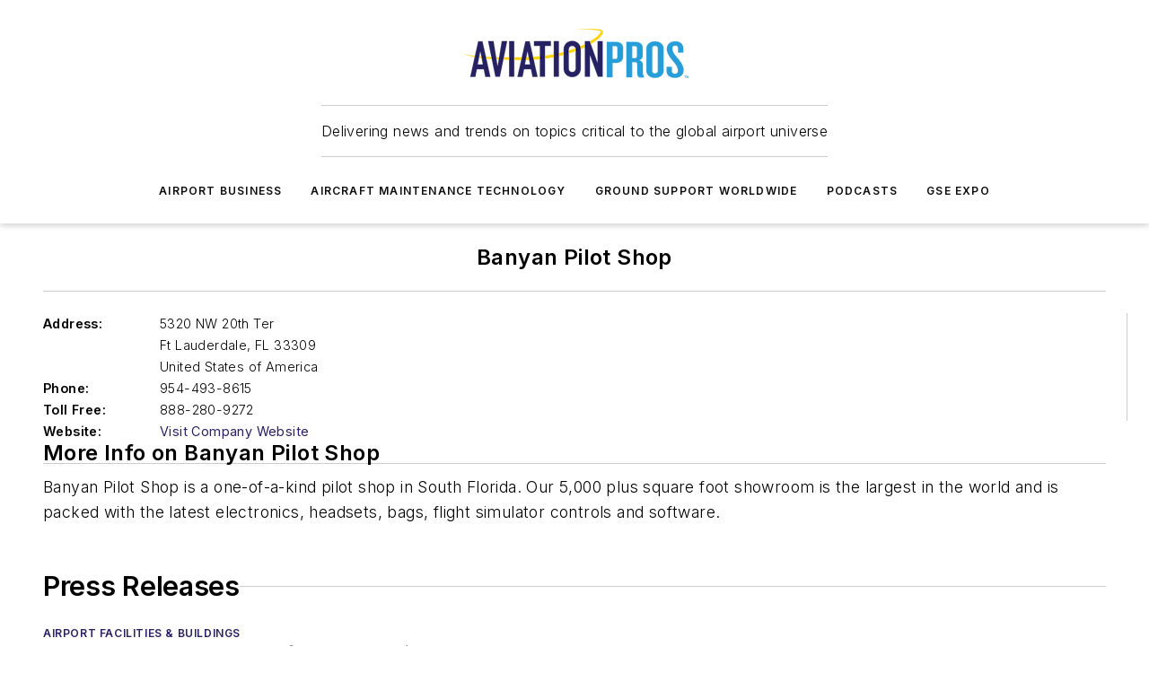

--- FILE ---
content_type: text/javascript; charset=utf-8
request_url: https://www.aviationpros.com/_nuxt/ContentSchedulesBlock-o_Fi1Isp.mjs
body_size: 234
content:
import{_ as h}from"./WebExpandableTree-CfYSqPMN.mjs";import{_ as m,u as _,Z as p,d as f,e as y,j as v,i,q as x}from"#entry";const b={__name:"ContentSchedulesBlock",props:{data:{type:Object,required:!0,validator:s=>["item"].every(r=>r in s)}},setup(s){const r=s,{fullPath:l}=_(),d=p(()=>r.data.schedules.map(t=>t.section).reduce((t,c)=>a(t,c.hierarchy),[]));function a(e,n){if(!n?.length)return e;const[t,...c]=n;let o=e.findIndex(u=>u.id===t.id);return o===-1&&(e.push({...t,active:!0,children:[]}),o=e.length-1),c.length>0&&(e[o].children=a(e[o].children||[],c)),e}return(e,n)=>{const t=h;return y(),f("div",{class:"ebm-section-tree",style:x({fontFamily:e.$ss.primaryFontFamily})},[v(t,{items:i(d),"active-path":i(l)},null,8,["items","active-path"])],4)}}},g=m(b,[["__scopeId","data-v-06f131dd"]]);export{g as default};


--- FILE ---
content_type: text/javascript; charset=utf-8
request_url: https://www.aviationpros.com/_nuxt/WebHTML-BKRl_DNh.mjs
body_size: 1176
content:
import{_ as b}from"./WebImage-B4g7MoQP.mjs";import{ba as y,bb as c,bc as p,bd as w,be as v,bf as H,bg as I,_ as S,d as m,e as o,f as u,h as d,g,U as x,C as P,ai as C,q as f,u as T}from"#entry";import{s as k}from"./index-CfuurWAz.mjs";import E from"./WebContentListNew-CML5wndx.mjs";import L from"./WebSubscribeNew-BlEUMhfO.mjs";import"./WebContentItemNew-Cviw0JvM.mjs";import"./useDateUtils-DmIAo9uC.mjs";import"./useImageUrl-1XbeiwSF.mjs";/**
* vue v3.5.21
* (c) 2018-present Yuxi (Evan) You and Vue contributors
* @license MIT
**/const _=Object.create(null);function h(e,n){if(!y(e))if(e.nodeType)e=e.innerHTML;else return c;const t=p(e,n),l=_[t];if(l)return l;if(e[0]==="#"){const a=document.querySelector(e);e=a?a.innerHTML:""}const r=w({hoistStatic:!0,onError:void 0,onWarn:c},n);!r.isCustomElement&&typeof customElements<"u"&&(r.isCustomElement=a=>!!customElements.get(a));const{code:i}=v(e,r),s=new Function("Vue",i)(H);return s._rc=!0,_[t]=s}I(h);const W={components:{WebContentListNew:E,WebSubscribeNew:L},props:{html:{type:String}},setup(e){return h(`<div>${k(e.html,{allowedTags:!1,allowedAttributes:!1,nonBooleanAttributes:["*"],allowVulnerableTags:!0,selfClosing:["img","br","hr","area","base","basefont","input","link","meta"],parser:{lowerCaseTags:!1}})}</div>`)}},B=Object.assign(W,{__name:"WebVueInHtml"}),V={props:{fontFamily:String,html:{type:String,required:!0},textAlign:{type:String,default:"left"},textWidth:{type:String,default:"100"},showPreview:{type:Boolean,default:!1},ungatedParagraphs:{type:Number,default:1},embedPrimaryImage:{type:Boolean,default:!1},primaryImage:{type:Object,default:()=>{}},logoEmbedLocation:{type:String,default:"right-wrap"},useVueInHtml:{type:Boolean,default:!1}},computed:{isPrintPage(){return T().fullPath.includes("/print/content/")},newHtml(){let e=this.html.replace(/<div class="iav-target"\/[^\0]*?>/gm,'<div class="iav-target"></div>');if(this.showPreview){const n=this.html.match(/<p[^\0]*?<\/p>/gm);e=n?.length?n.slice(0,this.ungatedParagraphs).join(`
`):e}return e}}},N=["innerHTML"],O={class:"preview-overlay"};function j(e,n,t,l,r,i){const s=b,a=B;return o(),m("div",{style:f({width:`${t.textWidth}%`,textAlign:t.textAlign})},[u("section",{style:f({fontFamily:t.fontFamily,fontSize:"1.1rem",lineHeight:"1.8rem"}),class:"web-html"},[t.logoEmbedLocation!=="none"&&t.embedPrimaryImage?(o(),m("div",{key:0,class:P(`embedded-image ${t.logoEmbedLocation}`)},[t.embedPrimaryImage?(o(),g(s,{key:0,image:t.primaryImage.src,credit:t.primaryImage.credit,caption:t.primaryImage.caption,"is-logo":!0,alt:t.primaryImage.alt,"credit-position":"top"},null,8,["image","credit","caption","alt"])):d("",!0)],2)):d("",!0),i.newHtml&&t.useVueInHtml?(o(),g(a,{key:1,html:i.newHtml,class:"html"},null,8,["html"])):(o(),m("div",{key:2,class:"html",innerHTML:i.newHtml},null,8,N)),x(u("div",O,null,512),[[C,t.showPreview]])],4)],4)}const U=Object.assign(S(V,[["render",j]]),{__name:"WebHTML"});export{U as default};


--- FILE ---
content_type: text/javascript; charset=utf-8
request_url: https://www.aviationpros.com/_nuxt/InquiryFormBlock-BHUkkgEV.mjs
body_size: 1471
content:
import{_ as h,d as s,e as o,f as a,j as i,x as y,T as f,h as c,bF as _,b7 as b,t as w,bE as g,C as v,am as E,bx as q,g as I}from"#entry";const C={props:{contentId:{type:Number,required:!0},contentType:{type:String,required:!0}},data:()=>({payload:{firstName:"",lastName:"",email:"",phone:"",company:"",jobTitle:"",country:"",postalCode:"",comments:"",recaptchaToken:"",locale:{countryCode:"",region:null,compliance:!1}},errors:{},showErrors:!1,error:null,complete:!1,loading:!1,recaptcha:null}),computed:{fieldInfo(){return{rows:[{numberOfColumns:2,fields:{firstName:{type:"text_input",label:"First Name",required:!0,showErrors:this.showErrors},lastName:{type:"text_input",label:"Last Name",required:!0,showErrors:this.showErrors},email:{type:"email_input",label:"Email",required:!0,showErrors:this.showErrors},phone:{type:"text_input",label:"Phone Number"},company:{type:"text_input",label:"Company"},jobTitle:{type:"text_input",label:"Job Title",required:!0,showErrors:this.showErrors}}},{fields:{postalCode:{type:"text_input",label:"Zip/Postal Code"},locale:{type:"locale",required:!0,alphaCodeSize:2,showErrors:this.showErrors},comments:{type:"text_input",label:"Comments",rows:5}}}]}},incomplete(){return!this.complete}},mounted(){this.recaptcha=q()},methods:{submitForm(){this.showErrors=E(this.errors??{})>0},update(e,t,n){this.payload[e]=t,this.errors[e]={errorObj:n}},async onSubmit(){try{if(this.loading=!0,this.showErrors)throw new Error("Please correct the issues with this form");this.payload.recaptchaToken=await this.recaptcha("inquiry");const e=await this.$gql.query("getInquiryContact",{id:this.contentId});if(e.error)throw new Error(e.message);this.payload.content=e.data,this.payload.contentId=this.contentId,this.payload.country=this.payload.locale.countryCode,this.payload.gdprOptIn=this.payload?.locale?.compliance,delete this.payload.locale;const t=await this.$gql.mutate("setInquirySubmissions",{input:this.payload});if(t.error)throw new Error(t.message);this.loading=!1,this.complete=!0}catch(e){throw this.error="Unable to submit your request.  Please refresh and try again!",this.loading=!1,new Error(e)}}}},k={class:v(["inquiry-form-wrapper"])},N={class:"inquiry-form"},T=["value"],F=["value"],S={key:0,class:"form-group-messages message"},x={key:0},B={key:1,class:"error"},W={key:1};function O(e,t,n,l,P,r){const u=_,d=b,p=g;return o(),s("div",k,[a("div",N,[i(p,{error:e.error,processing:e.loading,"include-frame":!1},{default:y(()=>[r.incomplete?(o(),s("form",{key:0,class:"form-contents",onSubmit:t[0]||(t[0]=f((...m)=>r.onSubmit&&r.onSubmit(...m),["prevent"]))},[a("input",{type:"hidden",name:"contentId",value:n.contentId},null,8,T),a("input",{type:"hidden",name:"contentType",value:n.contentType},null,8,F),i(u,{"field-info":r.fieldInfo,"field-values":e.payload,onUpdate:r.update},null,8,["field-info","field-values","onUpdate"]),i(d,{type:"submit",label:"Submit",size:"large",icon:"mdi:arrow-right","icon-position":"right",disabled:e.loading,onOnClick:r.submitForm},null,8,["disabled","onOnClick"]),e.loading||e.error?(o(),s("div",S,[e.loading?(o(),s("div",x," Hold on, we're processing your submission... ")):e.error?(o(),s("div",B," There was a problem with your submission: "+w(e.error),1)):c("",!0)])):c("",!0),t[1]||(t[1]=a("div",{class:"row"},[a("div",{class:"form-group-messages"}," By clicking above, I agree to Endeavor Business Media's Terms of Service and consent to receive promotional communications from Endeavor, its affiliates, and partners per its Privacy Notice. I also understand my personal information will be shared with the sponsor of this content, who may contact me about their offerings per their privacy policy. I can unsubscribe anytime. ")],-1))],32)):(o(),s("div",W," Thanks for your inquiry! We'll reach out shortly. "))]),_:1},8,["error","processing"])])])}const j=Object.assign(h(C,[["render",O]]),{__name:"WebInquiryForm"}),z={__name:"InquiryFormBlock",props:{data:{type:Object,required:!0,validator(e){return["id","type"].every(t=>t in e)}}},setup(e){return(t,n)=>{const l=j;return o(),I(l,{"content-id":e.data.id,"content-type":e.data.type},null,8,["content-id","content-type"])}}};export{z as default};
